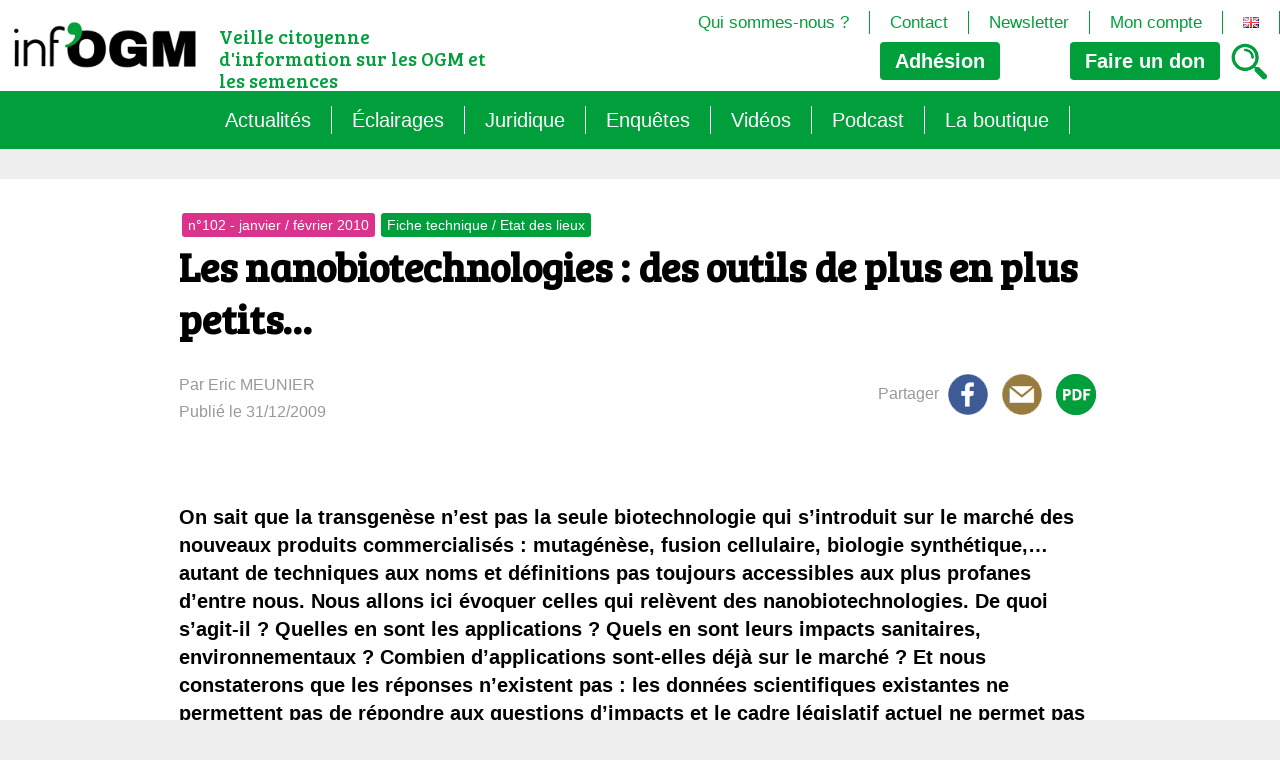

--- FILE ---
content_type: text/html; charset=UTF-8
request_url: https://infogm.org/article_journal/les-nanobiotechnologies-des-outils-de-plus-en-plus-petits/
body_size: 17453
content:
<!DOCTYPE html>

<html class="no-js" lang="fr-FR">

	<head>

		<meta charset="UTF-8">
		<meta name="viewport" content="width=device-width, initial-scale=1.0" >

		<link rel="profile" href="https://gmpg.org/xfn/11">

		<title>Les nanobiotechnologies&nbsp;:  des outils de plus en plus petits&#8230; &#8211; Inf&#039;OGM</title>
<meta name='robots' content='max-image-preview:large' />
<link rel="alternate" type="application/rss+xml" title="Inf&#039;OGM &raquo; Les nanobiotechnologies&nbsp;:  des outils de plus en plus petits&#8230; Flux des commentaires" href="https://infogm.org/article_journal/les-nanobiotechnologies-des-outils-de-plus-en-plus-petits/feed/" />
<link rel="alternate" title="oEmbed (JSON)" type="application/json+oembed" href="https://infogm.org/wp-json/oembed/1.0/embed?url=https%3A%2F%2Finfogm.org%2Farticle_journal%2Fles-nanobiotechnologies-des-outils-de-plus-en-plus-petits%2F&#038;lang=fr" />
<link rel="alternate" title="oEmbed (XML)" type="text/xml+oembed" href="https://infogm.org/wp-json/oembed/1.0/embed?url=https%3A%2F%2Finfogm.org%2Farticle_journal%2Fles-nanobiotechnologies-des-outils-de-plus-en-plus-petits%2F&#038;format=xml&#038;lang=fr" />
<style id='wp-img-auto-sizes-contain-inline-css' type='text/css'>
img:is([sizes=auto i],[sizes^="auto," i]){contain-intrinsic-size:3000px 1500px}
/*# sourceURL=wp-img-auto-sizes-contain-inline-css */
</style>
<style id='wp-emoji-styles-inline-css' type='text/css'>

	img.wp-smiley, img.emoji {
		display: inline !important;
		border: none !important;
		box-shadow: none !important;
		height: 1em !important;
		width: 1em !important;
		margin: 0 0.07em !important;
		vertical-align: -0.1em !important;
		background: none !important;
		padding: 0 !important;
	}
/*# sourceURL=wp-emoji-styles-inline-css */
</style>
<style id='wp-block-library-inline-css' type='text/css'>
:root{--wp-block-synced-color:#7a00df;--wp-block-synced-color--rgb:122,0,223;--wp-bound-block-color:var(--wp-block-synced-color);--wp-editor-canvas-background:#ddd;--wp-admin-theme-color:#007cba;--wp-admin-theme-color--rgb:0,124,186;--wp-admin-theme-color-darker-10:#006ba1;--wp-admin-theme-color-darker-10--rgb:0,107,160.5;--wp-admin-theme-color-darker-20:#005a87;--wp-admin-theme-color-darker-20--rgb:0,90,135;--wp-admin-border-width-focus:2px}@media (min-resolution:192dpi){:root{--wp-admin-border-width-focus:1.5px}}.wp-element-button{cursor:pointer}:root .has-very-light-gray-background-color{background-color:#eee}:root .has-very-dark-gray-background-color{background-color:#313131}:root .has-very-light-gray-color{color:#eee}:root .has-very-dark-gray-color{color:#313131}:root .has-vivid-green-cyan-to-vivid-cyan-blue-gradient-background{background:linear-gradient(135deg,#00d084,#0693e3)}:root .has-purple-crush-gradient-background{background:linear-gradient(135deg,#34e2e4,#4721fb 50%,#ab1dfe)}:root .has-hazy-dawn-gradient-background{background:linear-gradient(135deg,#faaca8,#dad0ec)}:root .has-subdued-olive-gradient-background{background:linear-gradient(135deg,#fafae1,#67a671)}:root .has-atomic-cream-gradient-background{background:linear-gradient(135deg,#fdd79a,#004a59)}:root .has-nightshade-gradient-background{background:linear-gradient(135deg,#330968,#31cdcf)}:root .has-midnight-gradient-background{background:linear-gradient(135deg,#020381,#2874fc)}:root{--wp--preset--font-size--normal:16px;--wp--preset--font-size--huge:42px}.has-regular-font-size{font-size:1em}.has-larger-font-size{font-size:2.625em}.has-normal-font-size{font-size:var(--wp--preset--font-size--normal)}.has-huge-font-size{font-size:var(--wp--preset--font-size--huge)}.has-text-align-center{text-align:center}.has-text-align-left{text-align:left}.has-text-align-right{text-align:right}.has-fit-text{white-space:nowrap!important}#end-resizable-editor-section{display:none}.aligncenter{clear:both}.items-justified-left{justify-content:flex-start}.items-justified-center{justify-content:center}.items-justified-right{justify-content:flex-end}.items-justified-space-between{justify-content:space-between}.screen-reader-text{border:0;clip-path:inset(50%);height:1px;margin:-1px;overflow:hidden;padding:0;position:absolute;width:1px;word-wrap:normal!important}.screen-reader-text:focus{background-color:#ddd;clip-path:none;color:#444;display:block;font-size:1em;height:auto;left:5px;line-height:normal;padding:15px 23px 14px;text-decoration:none;top:5px;width:auto;z-index:100000}html :where(.has-border-color){border-style:solid}html :where([style*=border-top-color]){border-top-style:solid}html :where([style*=border-right-color]){border-right-style:solid}html :where([style*=border-bottom-color]){border-bottom-style:solid}html :where([style*=border-left-color]){border-left-style:solid}html :where([style*=border-width]){border-style:solid}html :where([style*=border-top-width]){border-top-style:solid}html :where([style*=border-right-width]){border-right-style:solid}html :where([style*=border-bottom-width]){border-bottom-style:solid}html :where([style*=border-left-width]){border-left-style:solid}html :where(img[class*=wp-image-]){height:auto;max-width:100%}:where(figure){margin:0 0 1em}html :where(.is-position-sticky){--wp-admin--admin-bar--position-offset:var(--wp-admin--admin-bar--height,0px)}@media screen and (max-width:600px){html :where(.is-position-sticky){--wp-admin--admin-bar--position-offset:0px}}

/*# sourceURL=wp-block-library-inline-css */
</style><link rel='stylesheet' id='wc-blocks-style-css' href='https://infogm.org/wp-content/plugins/woocommerce/assets/client/blocks/wc-blocks.css?ver=wc-10.4.3' type='text/css' media='all' />
<style id='global-styles-inline-css' type='text/css'>
:root{--wp--preset--aspect-ratio--square: 1;--wp--preset--aspect-ratio--4-3: 4/3;--wp--preset--aspect-ratio--3-4: 3/4;--wp--preset--aspect-ratio--3-2: 3/2;--wp--preset--aspect-ratio--2-3: 2/3;--wp--preset--aspect-ratio--16-9: 16/9;--wp--preset--aspect-ratio--9-16: 9/16;--wp--preset--color--black: #000000;--wp--preset--color--cyan-bluish-gray: #abb8c3;--wp--preset--color--white: #ffffff;--wp--preset--color--pale-pink: #f78da7;--wp--preset--color--vivid-red: #cf2e2e;--wp--preset--color--luminous-vivid-orange: #ff6900;--wp--preset--color--luminous-vivid-amber: #fcb900;--wp--preset--color--light-green-cyan: #7bdcb5;--wp--preset--color--vivid-green-cyan: #00d084;--wp--preset--color--pale-cyan-blue: #8ed1fc;--wp--preset--color--vivid-cyan-blue: #0693e3;--wp--preset--color--vivid-purple: #9b51e0;--wp--preset--gradient--vivid-cyan-blue-to-vivid-purple: linear-gradient(135deg,rgb(6,147,227) 0%,rgb(155,81,224) 100%);--wp--preset--gradient--light-green-cyan-to-vivid-green-cyan: linear-gradient(135deg,rgb(122,220,180) 0%,rgb(0,208,130) 100%);--wp--preset--gradient--luminous-vivid-amber-to-luminous-vivid-orange: linear-gradient(135deg,rgb(252,185,0) 0%,rgb(255,105,0) 100%);--wp--preset--gradient--luminous-vivid-orange-to-vivid-red: linear-gradient(135deg,rgb(255,105,0) 0%,rgb(207,46,46) 100%);--wp--preset--gradient--very-light-gray-to-cyan-bluish-gray: linear-gradient(135deg,rgb(238,238,238) 0%,rgb(169,184,195) 100%);--wp--preset--gradient--cool-to-warm-spectrum: linear-gradient(135deg,rgb(74,234,220) 0%,rgb(151,120,209) 20%,rgb(207,42,186) 40%,rgb(238,44,130) 60%,rgb(251,105,98) 80%,rgb(254,248,76) 100%);--wp--preset--gradient--blush-light-purple: linear-gradient(135deg,rgb(255,206,236) 0%,rgb(152,150,240) 100%);--wp--preset--gradient--blush-bordeaux: linear-gradient(135deg,rgb(254,205,165) 0%,rgb(254,45,45) 50%,rgb(107,0,62) 100%);--wp--preset--gradient--luminous-dusk: linear-gradient(135deg,rgb(255,203,112) 0%,rgb(199,81,192) 50%,rgb(65,88,208) 100%);--wp--preset--gradient--pale-ocean: linear-gradient(135deg,rgb(255,245,203) 0%,rgb(182,227,212) 50%,rgb(51,167,181) 100%);--wp--preset--gradient--electric-grass: linear-gradient(135deg,rgb(202,248,128) 0%,rgb(113,206,126) 100%);--wp--preset--gradient--midnight: linear-gradient(135deg,rgb(2,3,129) 0%,rgb(40,116,252) 100%);--wp--preset--font-size--small: 13px;--wp--preset--font-size--medium: 20px;--wp--preset--font-size--large: 36px;--wp--preset--font-size--x-large: 42px;--wp--preset--spacing--20: 0.44rem;--wp--preset--spacing--30: 0.67rem;--wp--preset--spacing--40: 1rem;--wp--preset--spacing--50: 1.5rem;--wp--preset--spacing--60: 2.25rem;--wp--preset--spacing--70: 3.38rem;--wp--preset--spacing--80: 5.06rem;--wp--preset--shadow--natural: 6px 6px 9px rgba(0, 0, 0, 0.2);--wp--preset--shadow--deep: 12px 12px 50px rgba(0, 0, 0, 0.4);--wp--preset--shadow--sharp: 6px 6px 0px rgba(0, 0, 0, 0.2);--wp--preset--shadow--outlined: 6px 6px 0px -3px rgb(255, 255, 255), 6px 6px rgb(0, 0, 0);--wp--preset--shadow--crisp: 6px 6px 0px rgb(0, 0, 0);}:where(.is-layout-flex){gap: 0.5em;}:where(.is-layout-grid){gap: 0.5em;}body .is-layout-flex{display: flex;}.is-layout-flex{flex-wrap: wrap;align-items: center;}.is-layout-flex > :is(*, div){margin: 0;}body .is-layout-grid{display: grid;}.is-layout-grid > :is(*, div){margin: 0;}:where(.wp-block-columns.is-layout-flex){gap: 2em;}:where(.wp-block-columns.is-layout-grid){gap: 2em;}:where(.wp-block-post-template.is-layout-flex){gap: 1.25em;}:where(.wp-block-post-template.is-layout-grid){gap: 1.25em;}.has-black-color{color: var(--wp--preset--color--black) !important;}.has-cyan-bluish-gray-color{color: var(--wp--preset--color--cyan-bluish-gray) !important;}.has-white-color{color: var(--wp--preset--color--white) !important;}.has-pale-pink-color{color: var(--wp--preset--color--pale-pink) !important;}.has-vivid-red-color{color: var(--wp--preset--color--vivid-red) !important;}.has-luminous-vivid-orange-color{color: var(--wp--preset--color--luminous-vivid-orange) !important;}.has-luminous-vivid-amber-color{color: var(--wp--preset--color--luminous-vivid-amber) !important;}.has-light-green-cyan-color{color: var(--wp--preset--color--light-green-cyan) !important;}.has-vivid-green-cyan-color{color: var(--wp--preset--color--vivid-green-cyan) !important;}.has-pale-cyan-blue-color{color: var(--wp--preset--color--pale-cyan-blue) !important;}.has-vivid-cyan-blue-color{color: var(--wp--preset--color--vivid-cyan-blue) !important;}.has-vivid-purple-color{color: var(--wp--preset--color--vivid-purple) !important;}.has-black-background-color{background-color: var(--wp--preset--color--black) !important;}.has-cyan-bluish-gray-background-color{background-color: var(--wp--preset--color--cyan-bluish-gray) !important;}.has-white-background-color{background-color: var(--wp--preset--color--white) !important;}.has-pale-pink-background-color{background-color: var(--wp--preset--color--pale-pink) !important;}.has-vivid-red-background-color{background-color: var(--wp--preset--color--vivid-red) !important;}.has-luminous-vivid-orange-background-color{background-color: var(--wp--preset--color--luminous-vivid-orange) !important;}.has-luminous-vivid-amber-background-color{background-color: var(--wp--preset--color--luminous-vivid-amber) !important;}.has-light-green-cyan-background-color{background-color: var(--wp--preset--color--light-green-cyan) !important;}.has-vivid-green-cyan-background-color{background-color: var(--wp--preset--color--vivid-green-cyan) !important;}.has-pale-cyan-blue-background-color{background-color: var(--wp--preset--color--pale-cyan-blue) !important;}.has-vivid-cyan-blue-background-color{background-color: var(--wp--preset--color--vivid-cyan-blue) !important;}.has-vivid-purple-background-color{background-color: var(--wp--preset--color--vivid-purple) !important;}.has-black-border-color{border-color: var(--wp--preset--color--black) !important;}.has-cyan-bluish-gray-border-color{border-color: var(--wp--preset--color--cyan-bluish-gray) !important;}.has-white-border-color{border-color: var(--wp--preset--color--white) !important;}.has-pale-pink-border-color{border-color: var(--wp--preset--color--pale-pink) !important;}.has-vivid-red-border-color{border-color: var(--wp--preset--color--vivid-red) !important;}.has-luminous-vivid-orange-border-color{border-color: var(--wp--preset--color--luminous-vivid-orange) !important;}.has-luminous-vivid-amber-border-color{border-color: var(--wp--preset--color--luminous-vivid-amber) !important;}.has-light-green-cyan-border-color{border-color: var(--wp--preset--color--light-green-cyan) !important;}.has-vivid-green-cyan-border-color{border-color: var(--wp--preset--color--vivid-green-cyan) !important;}.has-pale-cyan-blue-border-color{border-color: var(--wp--preset--color--pale-cyan-blue) !important;}.has-vivid-cyan-blue-border-color{border-color: var(--wp--preset--color--vivid-cyan-blue) !important;}.has-vivid-purple-border-color{border-color: var(--wp--preset--color--vivid-purple) !important;}.has-vivid-cyan-blue-to-vivid-purple-gradient-background{background: var(--wp--preset--gradient--vivid-cyan-blue-to-vivid-purple) !important;}.has-light-green-cyan-to-vivid-green-cyan-gradient-background{background: var(--wp--preset--gradient--light-green-cyan-to-vivid-green-cyan) !important;}.has-luminous-vivid-amber-to-luminous-vivid-orange-gradient-background{background: var(--wp--preset--gradient--luminous-vivid-amber-to-luminous-vivid-orange) !important;}.has-luminous-vivid-orange-to-vivid-red-gradient-background{background: var(--wp--preset--gradient--luminous-vivid-orange-to-vivid-red) !important;}.has-very-light-gray-to-cyan-bluish-gray-gradient-background{background: var(--wp--preset--gradient--very-light-gray-to-cyan-bluish-gray) !important;}.has-cool-to-warm-spectrum-gradient-background{background: var(--wp--preset--gradient--cool-to-warm-spectrum) !important;}.has-blush-light-purple-gradient-background{background: var(--wp--preset--gradient--blush-light-purple) !important;}.has-blush-bordeaux-gradient-background{background: var(--wp--preset--gradient--blush-bordeaux) !important;}.has-luminous-dusk-gradient-background{background: var(--wp--preset--gradient--luminous-dusk) !important;}.has-pale-ocean-gradient-background{background: var(--wp--preset--gradient--pale-ocean) !important;}.has-electric-grass-gradient-background{background: var(--wp--preset--gradient--electric-grass) !important;}.has-midnight-gradient-background{background: var(--wp--preset--gradient--midnight) !important;}.has-small-font-size{font-size: var(--wp--preset--font-size--small) !important;}.has-medium-font-size{font-size: var(--wp--preset--font-size--medium) !important;}.has-large-font-size{font-size: var(--wp--preset--font-size--large) !important;}.has-x-large-font-size{font-size: var(--wp--preset--font-size--x-large) !important;}
/*# sourceURL=global-styles-inline-css */
</style>

<style id='classic-theme-styles-inline-css' type='text/css'>
/*! This file is auto-generated */
.wp-block-button__link{color:#fff;background-color:#32373c;border-radius:9999px;box-shadow:none;text-decoration:none;padding:calc(.667em + 2px) calc(1.333em + 2px);font-size:1.125em}.wp-block-file__button{background:#32373c;color:#fff;text-decoration:none}
/*# sourceURL=/wp-includes/css/classic-themes.min.css */
</style>
<link rel='stylesheet' id='jqueryUIStylesheet-css' href='https://infogm.org/wp-content/plugins/cm-footnotes/assets/css/jquery-ui-1.10.3.custom.css?ver=6.9' type='text/css' media='all' />
<link rel='stylesheet' id='woocommerce-layout-css' href='https://infogm.org/wp-content/plugins/woocommerce/assets/css/woocommerce-layout.css?ver=10.4.3' type='text/css' media='all' />
<link rel='stylesheet' id='woocommerce-smallscreen-css' href='https://infogm.org/wp-content/plugins/woocommerce/assets/css/woocommerce-smallscreen.css?ver=10.4.3' type='text/css' media='only screen and (max-width: 768px)' />
<link rel='stylesheet' id='woocommerce-general-css' href='https://infogm.org/wp-content/plugins/woocommerce/assets/css/woocommerce.css?ver=10.4.3' type='text/css' media='all' />
<style id='woocommerce-inline-inline-css' type='text/css'>
.woocommerce form .form-row .required { visibility: visible; }
/*# sourceURL=woocommerce-inline-inline-css */
</style>
<link rel='stylesheet' id='footnote-css' href='https://infogm.org/wp-content/plugins/cm-footnotes/assets/css/footnote.css?ver=6.9' type='text/css' media='all' />
<style id='footnote-inline-css' type='text/css'>
span.cmf_has_footnote a.cmf_footnote_link,
        .cmf_has_footnote_custom a.cmf_simple_footnote_link {
                    font-weight : 400 ;
            
        font-size: ;
        color: #ff990a;
        }
        .type3, .type4{
        background: #ff990a;
        }
        sup > a.type3:hover, sup > a.type4:hover{
        color: #ff990a !important;
        }
        .type4:after{
        border-top-color: #ff990a;
        }
        .cmf_footnotes_wrapper table.cmf_footnotes_table .cmf_footnote_row .cmf_footnote_link_anchor a,
        #cmfSimpleFootnoteDefinitionBox .cmfSimpleFootnoteDefinitionItem .cmfSimpleFootnoteDefinitionItemId {
        font-size: ;
        color: #000000;
        }

                    #cmfSimpleFootnoteDefinitionBox > div { display: block; width: 100%; vertical-align: top; margin-bottom: 10px; padding: 10px; }
/*# sourceURL=footnote-inline-css */
</style>
<script type="text/javascript" src="https://infogm.org/wp-includes/js/jquery/jquery.min.js?ver=3.7.1" id="jquery-core-js"></script>
<script type="text/javascript" src="https://infogm.org/wp-includes/js/jquery/jquery-migrate.min.js?ver=3.4.1" id="jquery-migrate-js"></script>
<script type="text/javascript" src="https://infogm.org/wp-content/plugins/woocommerce/assets/js/jquery-blockui/jquery.blockUI.min.js?ver=2.7.0-wc.10.4.3" id="wc-jquery-blockui-js" defer="defer" data-wp-strategy="defer"></script>
<script type="text/javascript" id="wc-add-to-cart-js-extra">
/* <![CDATA[ */
var wc_add_to_cart_params = {"ajax_url":"/wp-admin/admin-ajax.php","wc_ajax_url":"/?wc-ajax=%%endpoint%%","i18n_view_cart":"Voir le panier","cart_url":"https://infogm.org/panier/","is_cart":"","cart_redirect_after_add":"no"};
//# sourceURL=wc-add-to-cart-js-extra
/* ]]> */
</script>
<script type="text/javascript" src="https://infogm.org/wp-content/plugins/woocommerce/assets/js/frontend/add-to-cart.min.js?ver=10.4.3" id="wc-add-to-cart-js" defer="defer" data-wp-strategy="defer"></script>
<script type="text/javascript" src="https://infogm.org/wp-content/plugins/woocommerce/assets/js/js-cookie/js.cookie.min.js?ver=2.1.4-wc.10.4.3" id="wc-js-cookie-js" defer="defer" data-wp-strategy="defer"></script>
<script type="text/javascript" id="woocommerce-js-extra">
/* <![CDATA[ */
var woocommerce_params = {"ajax_url":"/wp-admin/admin-ajax.php","wc_ajax_url":"/?wc-ajax=%%endpoint%%","i18n_password_show":"Afficher le mot de passe","i18n_password_hide":"Masquer le mot de passe"};
//# sourceURL=woocommerce-js-extra
/* ]]> */
</script>
<script type="text/javascript" src="https://infogm.org/wp-content/plugins/woocommerce/assets/js/frontend/woocommerce.min.js?ver=10.4.3" id="woocommerce-js" defer="defer" data-wp-strategy="defer"></script>
<script type="text/javascript" id="wc-cart-fragments-js-extra">
/* <![CDATA[ */
var wc_cart_fragments_params = {"ajax_url":"/wp-admin/admin-ajax.php","wc_ajax_url":"/?wc-ajax=%%endpoint%%","cart_hash_key":"wc_cart_hash_5ade1c2b5b1a66ba4f693eb70b7e7686","fragment_name":"wc_fragments_5ade1c2b5b1a66ba4f693eb70b7e7686","request_timeout":"5000"};
//# sourceURL=wc-cart-fragments-js-extra
/* ]]> */
</script>
<script type="text/javascript" src="https://infogm.org/wp-content/plugins/woocommerce/assets/js/frontend/cart-fragments.min.js?ver=10.4.3" id="wc-cart-fragments-js" defer="defer" data-wp-strategy="defer"></script>
<link rel="https://api.w.org/" href="https://infogm.org/wp-json/" /><link rel="EditURI" type="application/rsd+xml" title="RSD" href="https://infogm.org/xmlrpc.php?rsd" />
<meta name="generator" content="WordPress 6.9" />
<meta name="generator" content="WooCommerce 10.4.3" />
<link rel="canonical" href="https://infogm.org/article_journal/les-nanobiotechnologies-des-outils-de-plus-en-plus-petits/" />
<link rel='shortlink' href='https://infogm.org/?p=2748' />

		<!-- GA Google Analytics @ https://m0n.co/ga -->
		<script async src="https://www.googletagmanager.com/gtag/js?id=G-FKYBJ64KH6"></script>
		<script>
			window.dataLayer = window.dataLayer || [];
			function gtag(){dataLayer.push(arguments);}
			gtag('js', new Date());
			gtag('config', 'G-FKYBJ64KH6');
		</script>

		<noscript><style>.woocommerce-product-gallery{ opacity: 1 !important; }</style></noscript>
	<script type="text/javascript" src="https://cdn.brevo.com/js/sdk-loader.js" async></script><script type="text/javascript">
            window.Brevo = window.Brevo || [];
            window.Brevo.push(["init", {
                client_key: "dsyirak606sjncnwd8gwfip4",
                email_id: "",
                push: {
                    customDomain: "https://infogm.org\/wp-content\/plugins\/woocommerce-sendinblue-newsletter-subscription\/"
                }
            }]);
        </script><link rel="icon" href="https://infogm.org/wp-content/uploads/2024/01/Logo-500x500-1-100x100.png" sizes="32x32" />
<link rel="icon" href="https://infogm.org/wp-content/uploads/2024/01/Logo-500x500-1-300x300.png" sizes="192x192" />
<link rel="apple-touch-icon" href="https://infogm.org/wp-content/uploads/2024/01/Logo-500x500-1-300x300.png" />
<meta name="msapplication-TileImage" content="https://infogm.org/wp-content/uploads/2024/01/Logo-500x500-1-300x300.png" />
		<link rel="stylesheet" href="https://infogm.org/wp-content/themes/infogm/style.css?v=2.6">
		<script type="text/javascript" src="/wp-content/themes/infogm/assets/js/index.js"></script>
		<script src="https://code.jquery.com/jquery-3.7.1.min.js" integrity="sha256-/JqT3SQfawRcv/BIHPThkBvs0OEvtFFmqPF/lYI/Cxo=" crossorigin="anonymous"></script>
	</head>

<body class="wp-singular article_journal-template-default single single-article_journal postid-2748 single-format-standard wp-custom-logo wp-theme-infogm theme-infogm woocommerce-no-js">


<header id="site-header">
	<div>
		<div class="site-logo"><a href="https://infogm.org/" class="custom-logo-link" rel="home"><img width="240" height="80" src="https://infogm.org/wp-content/uploads/2023/07/logo.png" class="custom-logo" alt="Inf&#039;OGM" decoding="async" /></a></div>
		<A id="bouton_menu"></a>
		<p class=slogan>Veille citoyenne d&#039;information sur les OGM et les semences</p>
		<div id="resume_panier">    <div class="panier-header">
            </div>
    </div>
		
		<a href="https://www.helloasso.com/associations/inf-ogm/adhesions/en-2026-j-adhere-a-inf-ogm" class="bouton_adh" target=_blank>Adhésion</a>	
		<a class="bouton_don"><span>Faire un</span> don</a>
		<div id="fenetre_don">
			<a class="don_mensuel bouton_actif">Mensuel</a><a class="don_unique">Unique</a>
			<div id="don_mensuel">
				<a HREF="https://infogm.org/commander/?add-to-cart=5879&quantity=5">5 € / mois</a>
				<a HREF="https://infogm.org/commander/?add-to-cart=5879&quantity=10">10 € / mois</a><br>
				<a HREF="https://infogm.org/commander/?add-to-cart=5879&quantity=25">25 € / mois</a>
				<a HREF="https://infogm.org/commander/?add-to-cart=5879&quantity=50">50 € / mois</a><br>
				<input type=text id=libre_mensuel placeholder="Montant mensuel libre en €"><input type="button" value="ok" onclick="document.location='https://infogm.org/commander/?add-to-cart=5879&quantity='+document.getElementById('libre_mensuel').value;">
			</div>
			<div id="don_unique">
				<a HREF="https://infogm.org/commander/?add-to-cart=5876&quantity=10">10 €</a>
				<a HREF="https://infogm.org/commander/?add-to-cart=5876&quantity=25">25 €</a>
				<a HREF="https://infogm.org/commander/?add-to-cart=5876&quantity=50">50 €</a>
				<a HREF="https://infogm.org/commander/?add-to-cart=5876&quantity=100">100 €</a>
				<input type=text id=libre_unique placeholder="Montant unique libre en €"><input type="button" value="ok" onclick="document.location='https://infogm.org/commander/?add-to-cart=5876&quantity='+document.getElementById('libre_unique').value;">
			</div>	
		</div>
		<A HREF="https://infogm.org/recherche/" id="bouton_recherche"><img src="https://infogm.org/wp-content/themes/infogm/assets/images/loupe.png"></a>
			
		
		
					<nav class="second-menu" aria-label="Menu navigation">
					<ul>

					<li id="menu-item-276" class="menu-item menu-item-type-post_type menu-item-object-page menu-item-276"><a href="https://infogm.org/qui-sommes-nous/">Qui sommes-nous ?</a></li>
<li id="menu-item-275" class="menu-item menu-item-type-post_type menu-item-object-page menu-item-275"><a href="https://infogm.org/contact/">Contact</a></li>
<li id="menu-item-274" class="menu-item menu-item-type-post_type menu-item-object-page menu-item-274"><a href="https://infogm.org/newsletter/">Newsletter</a></li>
<li id="menu-item-7958" class="menu-item menu-item-type-post_type menu-item-object-page menu-item-7958"><a href="https://infogm.org/?page_id=33">Mon compte</a></li>
<li id="menu-item-6289-en" class="lang-item lang-item-766 lang-item-en no-translation lang-item-first menu-item menu-item-type-custom menu-item-object-custom menu-item-6289-en"><a href="https://infogm.org/en/welcome/" hreflang="en-GB" lang="en-GB"><img src="[data-uri]" alt="English" width="16" height="11" style="width: 16px; height: 11px;" /></a></li>
					</ul>
				</nav>
				
	</div>		
						<nav class="primary-menu" aria-label="Menu navigation">
					<ul>

					<li id="menu-item-280" class="menu-item menu-item-type-post_type menu-item-object-page menu-item-280"><a href="https://infogm.org/actualites/">Actualités</a></li>
<li id="menu-item-281" class="menu-item menu-item-type-post_type menu-item-object-page menu-item-has-children menu-item-281"><a href="https://infogm.org/les-themes/">Éclairages</a>
<ul class="sub-menu">
	<li id="menu-item-286" class="menu-item menu-item-type-post_type menu-item-object-page menu-item-286"><a href="https://infogm.org/les-themes/les-ogm-generalite/">Les OGM : généralité</a></li>
	<li id="menu-item-284" class="menu-item menu-item-type-post_type menu-item-object-page menu-item-284"><a href="https://infogm.org/les-themes/ogm-les-grands-enjeux/">OGM : les grands enjeux</a></li>
	<li id="menu-item-283" class="menu-item menu-item-type-post_type menu-item-object-page menu-item-283"><a href="https://infogm.org/les-themes/les-ogm-quel-encadrement/">Les OGM : quel encadrement</a></li>
	<li id="menu-item-285" class="menu-item menu-item-type-post_type menu-item-object-page menu-item-285"><a href="https://infogm.org/les-themes/les-droits-de-propriete-intellectuelle/">Les droits de propriété intellectuelle</a></li>
</ul>
</li>
<li id="menu-item-14085" class="menu-item menu-item-type-taxonomy menu-item-object-category menu-item-has-children menu-item-14085"><a href="https://infogm.org/category/juridique/">Juridique</a>
<ul class="sub-menu">
	<li id="menu-item-10121" class="menu-item menu-item-type-post_type menu-item-object-page menu-item-10121"><a href="https://infogm.org/veille-juridique/">Veille juridique</a></li>
	<li id="menu-item-10120" class="menu-item menu-item-type-post_type menu-item-object-page menu-item-10120"><a href="https://infogm.org/veille-juridique/chantiers-legislatifs-de-la-commission-europeenne/">Chantiers législatifs en cours (OGM, Brevets, DSI, semences, Biotech&#8230;)</a></li>
</ul>
</li>
<li id="menu-item-13384" class="menu-item menu-item-type-taxonomy menu-item-object-category menu-item-has-children menu-item-13384"><a href="https://infogm.org/category/enquete/">Enquêtes</a>
<ul class="sub-menu">
	<li id="menu-item-14294" class="menu-item menu-item-type-taxonomy menu-item-object-category menu-item-14294"><a href="https://infogm.org/category/enquete/semantique/">Sémantique</a></li>
	<li id="menu-item-13386" class="menu-item menu-item-type-taxonomy menu-item-object-category menu-item-13386"><a href="https://infogm.org/category/enquete/agritech/">Agritech : nouvelle dépendance pour les paysans</a></li>
	<li id="menu-item-13385" class="menu-item menu-item-type-taxonomy menu-item-object-category menu-item-13385"><a href="https://infogm.org/category/enquete/les-micro-organismes-ogm-loffensive-cachee/">Les micro-organismes OGM : l&rsquo;offensive cachée</a></li>
	<li id="menu-item-14293" class="menu-item menu-item-type-taxonomy menu-item-object-category menu-item-14293"><a href="https://infogm.org/category/enquete/le-mirage-du-biocontrole/">Le mirage du biocontrôle</a></li>
</ul>
</li>
<li id="menu-item-7887" class="menu-item menu-item-type-taxonomy menu-item-object-category menu-item-7887"><a href="https://infogm.org/category/gestioninterne/video/">Vidéos</a></li>
<li id="menu-item-13786" class="menu-item menu-item-type-taxonomy menu-item-object-category menu-item-has-children menu-item-13786"><a href="https://infogm.org/category/podcast/">Podcast</a>
<ul class="sub-menu">
	<li id="menu-item-13813" class="menu-item menu-item-type-post_type menu-item-object-page menu-item-13813"><a href="https://infogm.org/omg-decodons-les-biotech/">OMG ! Décodons les biotech</a></li>
	<li id="menu-item-13784" class="menu-item menu-item-type-taxonomy menu-item-object-category menu-item-13784"><a href="https://infogm.org/category/podcast/rog-fr/">Raconte-moi autrement les OGM</a></li>
</ul>
</li>
<li id="menu-item-282" class="menu-item menu-item-type-post_type menu-item-object-page menu-item-282"><a href="https://infogm.org/la-boutique/">La boutique</a></li>
					</ul>
				</nav>
		</header><!-- #site-header -->

<div id="menu_smartphone">
						<nav class="primary-menu_smartphone" aria-label="Menu navigation">
					<ul>

					<li class="menu-item menu-item-type-post_type menu-item-object-page menu-item-280"><a href="https://infogm.org/actualites/">Actualités</a></li>
<li class="menu-item menu-item-type-post_type menu-item-object-page menu-item-has-children menu-item-281"><a href="https://infogm.org/les-themes/">Éclairages</a>
<ul class="sub-menu">
	<li class="menu-item menu-item-type-post_type menu-item-object-page menu-item-286"><a href="https://infogm.org/les-themes/les-ogm-generalite/">Les OGM : généralité</a></li>
	<li class="menu-item menu-item-type-post_type menu-item-object-page menu-item-284"><a href="https://infogm.org/les-themes/ogm-les-grands-enjeux/">OGM : les grands enjeux</a></li>
	<li class="menu-item menu-item-type-post_type menu-item-object-page menu-item-283"><a href="https://infogm.org/les-themes/les-ogm-quel-encadrement/">Les OGM : quel encadrement</a></li>
	<li class="menu-item menu-item-type-post_type menu-item-object-page menu-item-285"><a href="https://infogm.org/les-themes/les-droits-de-propriete-intellectuelle/">Les droits de propriété intellectuelle</a></li>
</ul>
</li>
<li class="menu-item menu-item-type-taxonomy menu-item-object-category menu-item-has-children menu-item-14085"><a href="https://infogm.org/category/juridique/">Juridique</a>
<ul class="sub-menu">
	<li class="menu-item menu-item-type-post_type menu-item-object-page menu-item-10121"><a href="https://infogm.org/veille-juridique/">Veille juridique</a></li>
	<li class="menu-item menu-item-type-post_type menu-item-object-page menu-item-10120"><a href="https://infogm.org/veille-juridique/chantiers-legislatifs-de-la-commission-europeenne/">Chantiers législatifs en cours (OGM, Brevets, DSI, semences, Biotech&#8230;)</a></li>
</ul>
</li>
<li class="menu-item menu-item-type-taxonomy menu-item-object-category menu-item-has-children menu-item-13384"><a href="https://infogm.org/category/enquete/">Enquêtes</a>
<ul class="sub-menu">
	<li class="menu-item menu-item-type-taxonomy menu-item-object-category menu-item-14294"><a href="https://infogm.org/category/enquete/semantique/">Sémantique</a></li>
	<li class="menu-item menu-item-type-taxonomy menu-item-object-category menu-item-13386"><a href="https://infogm.org/category/enquete/agritech/">Agritech : nouvelle dépendance pour les paysans</a></li>
	<li class="menu-item menu-item-type-taxonomy menu-item-object-category menu-item-13385"><a href="https://infogm.org/category/enquete/les-micro-organismes-ogm-loffensive-cachee/">Les micro-organismes OGM : l&rsquo;offensive cachée</a></li>
	<li class="menu-item menu-item-type-taxonomy menu-item-object-category menu-item-14293"><a href="https://infogm.org/category/enquete/le-mirage-du-biocontrole/">Le mirage du biocontrôle</a></li>
</ul>
</li>
<li class="menu-item menu-item-type-taxonomy menu-item-object-category menu-item-7887"><a href="https://infogm.org/category/gestioninterne/video/">Vidéos</a></li>
<li class="menu-item menu-item-type-taxonomy menu-item-object-category menu-item-has-children menu-item-13786"><a href="https://infogm.org/category/podcast/">Podcast</a>
<ul class="sub-menu">
	<li class="menu-item menu-item-type-post_type menu-item-object-page menu-item-13813"><a href="https://infogm.org/omg-decodons-les-biotech/">OMG ! Décodons les biotech</a></li>
	<li class="menu-item menu-item-type-taxonomy menu-item-object-category menu-item-13784"><a href="https://infogm.org/category/podcast/rog-fr/">Raconte-moi autrement les OGM</a></li>
</ul>
</li>
<li class="menu-item menu-item-type-post_type menu-item-object-page menu-item-282"><a href="https://infogm.org/la-boutique/">La boutique</a></li>
					</ul>
				</nav>
						<nav class="second-menu_smartphone" aria-label="Menu navigation">
					<ul>

					<li class="menu-item menu-item-type-post_type menu-item-object-page menu-item-276"><a href="https://infogm.org/qui-sommes-nous/">Qui sommes-nous ?</a></li>
<li class="menu-item menu-item-type-post_type menu-item-object-page menu-item-275"><a href="https://infogm.org/contact/">Contact</a></li>
<li class="menu-item menu-item-type-post_type menu-item-object-page menu-item-274"><a href="https://infogm.org/newsletter/">Newsletter</a></li>
<li class="menu-item menu-item-type-post_type menu-item-object-page menu-item-7958"><a href="https://infogm.org/?page_id=33">Mon compte</a></li>
<li class="lang-item lang-item-766 lang-item-en no-translation lang-item-first menu-item menu-item-type-custom menu-item-object-custom menu-item-6289-en"><a href="https://infogm.org/en/welcome/" hreflang="en-GB" lang="en-GB"><img src="[data-uri]" alt="English" width="16" height="11" style="width: 16px; height: 11px;" /></a></li>
					</ul>
				</nav>
			
</div>		
<main id="site-content">

	
<article class="post-2748 article_journal type-article_journal status-publish format-standard hentry category-fiche-technique-etat-des-lieux category-nanotechnologie numero_journal-n102-janvier-fevrier-2010-fr" id="post-2748">
	<A HREF='/numero_journal/n102-janvier-fevrier-2010-fr' class='tag_journal'>n°102 - janvier / février 2010</a><A HREF='https://infogm.org/category/fiche-technique-etat-des-lieux' class='tag tag_39'>Fiche technique / Etat des lieux</a><h1 class="entry-title">Les nanobiotechnologies&nbsp;:  des outils de plus en plus petits&#8230;</h1><div class='deux_colonnes'><div><p class='les_auteurs'>Par Eric MEUNIER</p><p class='les_dates'>Publi&eacute; le 31/12/2009	</p>


	
	</div>

	<div class='partage'>Partager 
	<a href="https://www.facebook.com/sharer/sharer.php?u=https%3A%2F%2Finfogm.org%2Farticle_journal%2Fles-nanobiotechnologies-des-outils-de-plus-en-plus-petits%2F&amp;t=Les+nanobiotechnologies%26nbsp%3B%3A++des+outils+de+plus+en+plus+petits%26%238230%3B" target="_blank">
	<img src="/wp-content/themes/infogm/assets/images/bt-fb.png">
	</a>
	<a href="mailto:?subject=Les nanobiotechnologies&nbsp;:  des outils de plus en plus petits&#8230;&amp;body=https%3A%2F%2Finfogm.org%2Farticle_journal%2Fles-nanobiotechnologies-des-outils-de-plus-en-plus-petits%2F">
	<img src="/wp-content/themes/infogm/assets/images/bt-mail.png">
	</a>
	<a href="/generate-pdf/2748">
	<img src="/wp-content/themes/infogm/assets/images/bt_pdf.png">
	</a>	
	</div>
	</div>
	
	<figure class="featured-media">

		<div class="featured-media-inner section-inner">

			
		</div><!-- .featured-media-inner -->

	</figure><!-- .featured-media -->

	<p><strong></p>
<p>On sait que la transgenèse n’est pas la seule biotechnologie qui s’introduit sur le marché des nouveaux produits commercialisés&nbsp;: mutagénèse, fusion cellulaire, biologie synthétique,&#8230; autant de techniques aux noms et définitions pas toujours accessibles aux plus profanes d’entre nous. Nous allons ici évoquer celles qui relèvent des  nanobiotechnologies. De quoi s’agit-il&nbsp;? Quelles en sont les applications&nbsp;? Quels en sont leurs impacts sanitaires, environnementaux&nbsp;? Combien d’applications sont-elles déjà sur le marché&nbsp;? Et nous constaterons que les réponses n’existent pas&nbsp;: les données scientifiques existantes ne permettent pas de répondre aux questions d’impacts et le cadre législatif actuel ne permet pas de suivre les produits commercialisés&#8230;</p>
<p></strong></p>
<h3 class="spip">Les nanotechnologies</h3>
<p>Les nanotechnologies se situent au millionième de millimètre. A cette échelle là, on trouve des atomes, des molécules mais également certains virus dont la taille peut varier de quelques dizaines à quelques centaines de nanomètres. Les nanobiotechnologies s’intéressent aux plus petites entités pouvant encore accomplir une fonction. Ces technologies travaillent donc la matière (atomes, molécules) à l’échelle nanométrique pour l’organiser d’une manière spécifique et aboutir à des nanoparticules, nanomatériaux ou nanosystèmes aux propriétés particulières et d’intérêt. On a ainsi généré des nouvelles molécules comme les nanotubes de carbone, de nouveaux matériaux ou encore des nanocristaux comme le dioxyde de titane utilisé dans certaines crèmes solaires par exemple. On peut enfin créer des nanosystèmes dans lesquels les éléments de base sont des nano-objets, qu’il s’agisse d’atomes ou de molécules.<br class='autobr' /><br />
Mais les nanotechnologies ne sont pas qu’une question de taille. Comme déjà indiqué, à cette échelle de grandeur, le travail de la matière a généré l’apparition d’objets aux propriétés modifiées si ce n’est inédites. Il en est ainsi des nanotubes de carbone qui, comparés à l’acier utilisé industriellement par exemple, sont plus légers et plus résistants que ce métal.</p>
<h3 class="spip">L’utilisation des nanotechnologies dans le domaine du vivant</h3>
<p>Le médical est le principal domaine du vivant où les nanotechnologies ont trouvé des débouchés à l’heure actuelle. Nous allons nous intéresser plus précisément aux champs d’application des &#171;&nbsp;nanobiotechnologies&nbsp;&#187;.  <BR><br />
Tout d’abord la nanomédecine. Il s’agit notamment de la mise au point de nanoparticules capables de ciblage de certaines cellules, groupes de cellules ou organes du corps humain. Ces nanoparticules, molécules ou protéines de synthèse, pourraient intervenir dans l’acheminement des médicaments pour aller s’attacher aux seules parties du corps humain à traiter et le faire au moment précis où elles sont utiles. Certaines de ces nanoparticules appelées &#171;&nbsp;points quantiques&nbsp;&#187; sont, pour leur part, utilisées pour suivre le trajet de molécules dans le corps humain ou détecter visuellement des tumeurs cancéreuses par exemple, du fait de leurs propriétés à devenir très brillantes par effet de confinement. Dans le même ordre d’idée, des nanoparticules d’or sont utilisées pour se lier spécifiquement à certains peptides présents à la surface de tumeurs&nbsp;: sous l’effet d’un rayon laser appliqué de l’extérieur, ces nouvelles particules éliminent les cellules tumorales par échauffement de l’or qu’elles contiennent. D’autres travaux concernent également la mise au point de ce qui est appelé les interfaces neuro-électroniques&nbsp;: il s’agit d’établir une interface fine entre un cerveau humain et un ordinateur capable de transcrire les signaux nerveux du cerveau. D’autres domaines de recherche encore très spéculatifs ne seront pas évoqués ici, comme la mise au point de nanorobots capables de repérer et de réparer des lésions dans le corps humain ou les recherches s’inscrivant dans la nébuleuse de la &#171;&nbsp;biologie synthétique&nbsp;&#187;. <br class='autobr' /><br />
Un autre exemple d’application concerne une action directe sur les gènes. Il s’agit de la mise au point de gènes &#171;&nbsp;calculateurs&nbsp;&#187; (computational gene). Le principe est assez simple mais l’application n’est pas pour tout de suite&nbsp;: mettre au point un automate moléculaire comprenant notamment un gène dans sa version fonctionnelle. Présents dans les cellules, de tels automates détecteraient une mutation apparaissant au sein d’un gène et seraient alors capables de s’activer eux-mêmes pour conduire à l’expression du gène fonctionnel et compenser ainsi la mutation apparue. <BR><br />
Citons enfin les biopuces. Il s’agit de molécules &#8211; ADN, anticorps, enzymes, ou toute autre protéine &#8211; qui sont fixées sur un support et permettent alors de conduire des analyses d’échantillons biologiques. Annoncées comme plus puissantes et plus rapides que les analyses PCR pour l’ADN par exemple, ces biopuces seraient surtout utilisées comme outils de diagnostic ou de suivi d’une thérapie, la finalité étant de pouvoir détecter plus vite une maladie et d’observer son évolution en temps réel.</p>
<h3 class="spip">Choix technologique, démocratie et transparence</h3>
<p>A l’image des autres biotechnologies, le développement des nanobiotechnologies pose de multiples questions&nbsp;: sanitaires, éthiques, d’information des consommateurs ou de contrôle par les pouvoirs publics. On peut tout de suite faire un constat&nbsp;: pas plus que le développement des nanotechnologies, celui des nanobiotechnologies n’a fait l’objet d’un choix démocratique et transparent. Si un débat est actuellement en cours sur les nanotechnologies, sous la houlette de la Commission Nationale du Débat Public (CNDP)<span class="spip_note_ref">&nbsp;[<a href='#nb612-1' class='spip_note' rel='appendix' title='http://www.debatpublic-nano.org/' id='nh612-1'>1</a>]</span>, force est de constater qu’il intervient après que la distribution de subventions de recherche ou la construction de centres de compétences comme le Minatec à Grenoble a été faite, certains produits déjà commercialisés, et que le Président de la République a réaffirmé la priorité accordée à ce type d’innovation. Organisés à la demande de huit ministères, dont la recherche, la santé, l’environnement, la défense&#8230; Les objectifs de ce débat sont <I>&#171;&nbsp;d’éclairer les grandes orientations de l’action de l’Etat&nbsp;&#187;</I> dans des domaines comme <I>&#171;&nbsp;le soutien à la recherche et l’innovation&nbsp;&#187;</I>, <I>&#171;&nbsp;l’évaluation de la toxicité sur l’homme et les écosystèmes&nbsp;&#187;</I>, <I>&#171;&nbsp;l’information et la protection du consommateur&nbsp;&#187;</I> ou encore <I>&#171;&nbsp;l’organisation du contrôle et du suivi&nbsp;&#187;</I> des produits issus des nanotechnologies<span class="spip_note_ref">&nbsp;[<a href='#nb612-2' class='spip_note' rel='appendix' title='http://www.debatpublic.fr/search/se...' id='nh612-2'>2</a>]</span>. Certains doutent de l’intérêt de ce débat tel qu’il est organisé&nbsp;; la Fondation Sciences Citoyennes, par exemple, parle <I>&#171;&nbsp;d’une manipulation de la population, pour qu’elle adhère au développement irrémédiable de ce qu’on lui présente comme une source infinie de progrès, [plutôt] que d’une information objective&nbsp;&#187;</I><span class="spip_note_ref">&nbsp;[<a href='#nb612-3' class='spip_note' rel='appendix' title='Cahier d’acteurs de FSC, http://www.debatpublic-nano.org/_sc...' id='nh612-3'>3</a>]</span>. Mais la saisine de la CNDP est la preuve que des questions se posent encore au regard des risques pris et des enjeux.</p>
<p>
Les nanoproduits peuvent concerner les aliments directement ou indirectement, comme l’explique la CNDP&nbsp;: <I>&#171;&nbsp;La question des nanosciences et nanomatériaux a des interfaces diverses avec l’alimentation et l’agriculture, qui constitue le substrat initial de la production alimentaire. Les nanomatériaux peuvent intervenir dans l’aliment lui-même par ajout, en tant qu’ingrédients [&#8230;], ou à l’extérieur de l’aliment, dans des éléments qui ont pour objet d’accroître le contrôle et la sécurité sanitaire de l’aliment (matériels de stockage, matériaux d’emballage). Quant aux applications au domaine agricole, elles ont trait tant à la protection végétale qu’à la santé et à l’alimentation animale (médicaments vétérinaires, produits phytosanitaires…). Enfin, l’agriculture est particulièrement concernée par les questions liées au cycle de vie et au devenir final des nanomatériaux manufacturés. Il s’agit d’un enjeu important pour les pratiques agricoles, la présence résiduelle de nanomatériaux dans l’environnement pouvant potentiellement s’accompagner d’une pollution des produits agricoles à visée alimentaire&nbsp;&#187;</I>. Mais qui souhaite évaluer des risques doit bien évidemment en être capable. Or, l’Agence Française de Sécurité Sanitaire des Aliments (Afssa) a d’ores et déjà fait le constat que, concernant les nanotechnologies et nanoparticules dans l’alimentation humaine et animale, on se heurte aux &#171;&nbsp;difficultés d’établir un inventaire des produits issus des nanotechnologies dues aux lacunes de l’encadrement réglementaire&nbsp;&#187;. Elle souligne surtout <I>&#171;&nbsp;l’insuffisance des données disponibles pour évaluer les risques et la nécessaire adaptation des méthodologies d’évaluation actuelles&nbsp;&#187;</I>.</p>
<p>
Ainsi, à ce jour, il n’est guère possible d’évaluer les impacts des nanotechnologies, et donc des nanobiotechnologies, par manque de données. Comme le soulignent les Amis de la Terre, </I>&#171;&nbsp;sur les 70 millions d’euros par an de fonds publics qui vont être accordés aux entreprises et centres de recherche dans le cadre du projet Nano Innov [Programme de recherche technologique géré par l’Agence Nationale de la Recherche], pas un centime ne sera attribué aux études toxicologiques&nbsp;&#187;</i><span class="spip_note_ref">&nbsp;[<a href='#nb612-4' class='spip_note' rel='appendix' title='http://www.debatpublic-nano.org/doc...' id='nh612-4'>4</a>]</span>.<br class='autobr' /><br />
Du fait de leur taille, ces nanoparticules aux propriétés nouvelles peuvent s’immiscer dans les voies respiratoires, les organes&#8230; Quels sont donc les effets de telles particules ingérées par inhalation, contact ou ingestion&nbsp;? Quels sont leurs effets possibles sur l’environnement&nbsp;? Les questions sont posées. Mais selon l’Afssa, les données sont malheureusement encore insuffisantes pour répondre.</p>
<p>
Revenons enfin sur un aspect général des nanobiotechnologies qui avait déjà été souligné à propos de la biologie synthétique<span class="spip_note_ref">&nbsp;[<a href='#nb612-5' class='spip_note' rel='appendix' title='Biologie synthétique : un développement discret' id='nh612-5'>5</a>]</span>. Les nanobiotechnologies se basent sur une vision réductrice du vivant. Le choix d’ignorer le fait que tout organisme évolue dans un environnement complexe, déjà dénoncé pour la transgenèse et la biologie synthétique, atteint ici le summum de son inadéquation avec les possibilités de manipulation à la molécule près. Et à cette échelle là, quid des capacités de contrôle&nbsp;? Si le développement des nanobiotechnologies se poursuit, seule l’expérience permettra d’établir l’existence ou l’absence d’impacts à long terme, à l’image de la situation avec les PGM.&nbsp;Mais un marché de plusieurs milliards de dollars, assuré notamment par les brevets déposés sur chaque &#171;&nbsp;invention&nbsp;&#187; semble encore une fois suffisamment motivant pour ne pas passer par la case choix démocratique. Et on ne peut que regretter que le débat organisé par la CNDP ne soit pas intervenu avant le financement public des recherches dans ce domaine. <br class='autobr' /><br />
Voilà donc les nanobiotechnologies appliquées à l’agriculture, l’alimentation, les cosmétiques ou autres dans une situation paradoxale&nbsp;: elles arrivent dans notre quotidien alors même que l’Afssa a souligné l’insuffisance des données permettant d’en évaluer les risques&#8230; De ce constat de base, il n’est pas difficile de comprendre que les autres questions ayant trait à un étiquetage informatif, aux impacts possibles sur l’environnement, ou tout simplement aux contrôles par les autorités de ces technologies, ne trouveront pas de réponses satisfaisantes aujourd’hui. Le débat public organisé sous la houlette de la CNDP apportera probablement des réponses mais celles-ci seront-elles suffisantes pour rassurer ceux qui questionnent le choix technologique qui a été fait sans nous&nbsp;? Rien n’est moins sûr.</p>
<div class='liste_cat'><A HREF='https://infogm.org/category/nanotechnologie' class='tag tag_291'>Nanotechnologie</a></div><div class='notes'><div id='nb612-1'>
<p><span class="spip_note_ref">[<a href='#nh612-1' class='spip_note' title='Notes 612-1' rev='appendix'>1</a>]&nbsp;</span>&nbsp;<a href="http://www.debatpublic-nano.org/" class='spip_url spip_out' rel='external'>http://www.debatpublic-nano.org/</a></p>
</div>
<div id='nb612-2'>
<p><span class="spip_note_ref">[<a href='#nh612-2' class='spip_note' title='Notes 612-2' rev='appendix'>2</a>]&nbsp;</span>&nbsp;<a href="http://www.debatpublic.fr/search/search.html?query=nanotechnologies" class='spip_url spip_out' rel='external'>http://www.debatpublic.fr/search/se&#8230;</a>&nbsp;</p>
</div>
<div id='nb612-3'>
<p><span class="spip_note_ref">[<a href='#nh612-3' class='spip_note' title='Notes 612-3' rev='appendix'>3</a>]&nbsp;</span>Cahier d’acteurs de FSC, <a href="http://www.debatpublic-nano.org/_script/ntsp-document-file_download.php?document_id=160&amp;document_file_id=242" class='spip_url spip_out' rel='external'>http://www.debatpublic-nano.org/_sc&#8230;</a>&nbsp;</p>
</div>
<div id='nb612-4'>
<p><span class="spip_note_ref">[<a href='#nh612-4' class='spip_note' title='Notes 612-4' rev='appendix'>4</a>]&nbsp;</span><a href="http://www.debatpublic-nano.org/documents/liste-cahier-acteurs.html?id_document=55" class='spip_url spip_out' rel='external'>http://www.debatpublic-nano.org/doc&#8230;</a></p>
</div>
<div id='nb612-5'>
<p><span class="spip_note_ref">[<a href='#nh612-5' class='spip_note' title='Notes 612-5' rev='appendix'>5</a>]&nbsp;</span>&nbsp;<a href='https://www.infogm.org/Biologie-synthetique-un' class='spip_in'> Biologie synthétique&nbsp;: un développement discret </a>&nbsp;</p>
</div>
</div>
</article><!-- .post -->






<section>
<H5 class='vert'>Actualités</H5><div class='quatre_colonnes'>	
			<a href="https://infogm.org/la-convergence-nbic-aux-champs/" class="lien_petitbloc">
			  <div class="image-container">
			  <img width="768" height="328" src="https://infogm.org/wp-content/uploads/2025/04/960px-Figure_16_Components_of_a_Precision_Agriculture_System_49132514563-768x328.jpg" class="attachment-medium_large size-medium_large wp-post-image" alt="" decoding="async" fetchpriority="high" srcset="https://infogm.org/wp-content/uploads/2025/04/960px-Figure_16_Components_of_a_Precision_Agriculture_System_49132514563-768x328.jpg 768w, https://infogm.org/wp-content/uploads/2025/04/960px-Figure_16_Components_of_a_Precision_Agriculture_System_49132514563-300x128.jpg 300w, https://infogm.org/wp-content/uploads/2025/04/960px-Figure_16_Components_of_a_Precision_Agriculture_System_49132514563-600x256.jpg 600w, https://infogm.org/wp-content/uploads/2025/04/960px-Figure_16_Components_of_a_Precision_Agriculture_System_49132514563.jpg 960w" sizes="(max-width: 768px) 100vw, 768px" />			  </div>
			  <h4>La convergence NBIC aux champs - 17 avril 2025</h4>				<div class="clear"></div>
			</a>
				
			<a href="https://infogm.org/rog-18-la-convergence-nbic/" class="lien_petitbloc">
			  <div class="image-container">
			  <img width="433" height="429" src="https://infogm.org/wp-content/uploads/2025/03/ROG2025.png" class="attachment-medium_large size-medium_large wp-post-image" alt="" decoding="async" srcset="https://infogm.org/wp-content/uploads/2025/03/ROG2025.png 433w, https://infogm.org/wp-content/uploads/2025/03/ROG2025-300x297.png 300w, https://infogm.org/wp-content/uploads/2025/03/ROG2025-150x150.png 150w, https://infogm.org/wp-content/uploads/2025/03/ROG2025-100x100.png 100w" sizes="(max-width: 433px) 100vw, 433px" />			  </div>
			  <h4>ROG #18 &#8211; La convergence NBIC - 10 janvier 2025</h4>				<div class="clear"></div>
			</a>
				
			<a href="https://infogm.org/les-nanotechnologies-au-service-des-biotechnologies/" class="lien_petitbloc">
			  <div class="image-container">
			  <img width="512" height="512" src="https://infogm.org/wp-content/uploads/2024/07/cropped-DNA-Only-Logo-Green-Blue.png" class="attachment-medium_large size-medium_large wp-post-image" alt="" decoding="async" srcset="https://infogm.org/wp-content/uploads/2024/07/cropped-DNA-Only-Logo-Green-Blue.png 512w, https://infogm.org/wp-content/uploads/2024/07/cropped-DNA-Only-Logo-Green-Blue-300x300.png 300w, https://infogm.org/wp-content/uploads/2024/07/cropped-DNA-Only-Logo-Green-Blue-150x150.png 150w, https://infogm.org/wp-content/uploads/2024/07/cropped-DNA-Only-Logo-Green-Blue-100x100.png 100w" sizes="(max-width: 512px) 100vw, 512px" />			  </div>
			  <h4>Les nanotechnologies au service des biotechnologies - 18 juillet 2024</h4>				<div class="clear"></div>
			</a>
				
			<a href="https://infogm.org/article_journal/les-nanos-la-sante-et-lenvironnement/" class="lien_petitbloc">
			  <div class="image-container">
			  <img width="226" height="416" src="https://infogm.org/wp-content/uploads/2023/10/arton6000.jpg" class="attachment-medium_large size-medium_large wp-post-image" alt="" decoding="async" loading="lazy" srcset="https://infogm.org/wp-content/uploads/2023/10/arton6000.jpg 226w, https://infogm.org/wp-content/uploads/2023/10/arton6000-163x300.jpg 163w" sizes="auto, (max-width: 226px) 100vw, 226px" />			  </div>
			  <h4>Les nanos, la santé et l&#8217;environnement - 23 août 2016</h4>				<div class="clear"></div>
			</a>
			</div><H5 class='vert'>Faq</H5><div class='quatre_colonnes'>	
			<a href="https://infogm.org/nanotechnologies-dans-les-champs-rien-de-neuf-depuis-vingt-ans/" class="lien_petitbloc">
			  <div class="image-container">
			  <img width="768" height="329" src="https://infogm.org/wp-content/uploads/2025/02/Avicenn-transparence-768x329.jpg" class="attachment-medium_large size-medium_large wp-post-image" alt="" decoding="async" loading="lazy" srcset="https://infogm.org/wp-content/uploads/2025/02/Avicenn-transparence-768x329.jpg 768w, https://infogm.org/wp-content/uploads/2025/02/Avicenn-transparence-300x129.jpg 300w, https://infogm.org/wp-content/uploads/2025/02/Avicenn-transparence-1024x439.jpg 1024w, https://infogm.org/wp-content/uploads/2025/02/Avicenn-transparence-600x257.jpg 600w, https://infogm.org/wp-content/uploads/2025/02/Avicenn-transparence.jpg 1401w" sizes="auto, (max-width: 768px) 100vw, 768px" />			  </div>
			  <h4>Nanotechnologies dans les champs : rien de neuf depuis vingt ans ? - 20 février 2025</h4>				<div class="clear"></div>
			</a>
				
			<a href="https://infogm.org/les-themes/les-ogm-generalite/nouveaux-ogm/" class="lien_petitbloc">
			  <div class="image-container">
			   			  </div>
			  <h4>Nouvelles techniques de modification génétique - 17 octobre 2016</h4>				<div class="clear"></div>
			</a>
			</div><H5 class='vert'>A lire &eacute;galement</H5><div class='quatre_colonnes'>	
			<a href="https://infogm.org/rog-18-la-convergence-nbic/" class="lien_petitbloc">
			  <div class="image-container">
			  <img width="433" height="429" src="https://infogm.org/wp-content/uploads/2025/03/ROG2025.png" class="attachment-medium_large size-medium_large wp-post-image" alt="" decoding="async" loading="lazy" srcset="https://infogm.org/wp-content/uploads/2025/03/ROG2025.png 433w, https://infogm.org/wp-content/uploads/2025/03/ROG2025-300x297.png 300w, https://infogm.org/wp-content/uploads/2025/03/ROG2025-150x150.png 150w, https://infogm.org/wp-content/uploads/2025/03/ROG2025-100x100.png 100w" sizes="auto, (max-width: 433px) 100vw, 433px" />			  </div>
			  <h4>ROG #18 &#8211; La convergence NBIC - 10 janvier 2025</h4>				<div class="clear"></div>
			</a>
				
			<a href="https://infogm.org/article_journal/des-nanos-en-agriculture/" class="lien_petitbloc">
			  <div class="image-container">
			  <img width="400" height="266" src="https://infogm.org/wp-content/uploads/2023/10/arton5999.png" class="attachment-medium_large size-medium_large wp-post-image" alt="" decoding="async" loading="lazy" srcset="https://infogm.org/wp-content/uploads/2023/10/arton5999.png 400w, https://infogm.org/wp-content/uploads/2023/10/arton5999-300x200.png 300w" sizes="auto, (max-width: 400px) 100vw, 400px" />			  </div>
			  <h4>Des nanos en agriculture&nbsp;? - 23 août 2016</h4>				<div class="clear"></div>
			</a>
			</div></section>
</main><!-- #site-content -->


<footer id="site-footer">
<div class="deux_colonnes">
	<div>
	<h4>Nous suivre</h4>
 <a href="https://piaille.fr/@infogm" class="mastodon spip_out external" target="_blank" rel="external noopener noreferrer"><img src="/wp-content/themes/infogm/assets/images/bt_mastodon.png"></a></li> 
	<a href=" https://bsky.app/profile/infogm.bsky.social" class="facebook spip_out external" target="_blank" rel="external noopener noreferrer"><img src="/wp-content/themes/infogm/assets/images/bt_bluesky.png"></a></li> 
	
		<a href="https://www.facebook.com/InfOGM-veille-citoyenne-sur-les-OGM-128641057236956/" class="facebook spip_out external" target="_blank" rel="external noopener noreferrer"><img src="/wp-content/themes/infogm/assets/images/bt-fb.png"></a></li> 
		<a href="https://www.instagram.com/infogmactu/" class="instagram spip_out external" target="_blank" rel="external noopener noreferrer"> <img src="/wp-content/themes/infogm/assets/images/bt_insta.png"></a> 
		<a href="https://www.linkedin.com/company/infogm/" class="linkedin spip_out external" target="_blank" rel="external noopener noreferrer"><img src="/wp-content/themes/infogm/assets/images/bt_linkedin.png"></a>
		<a href="https://www.youtube.com/channel/UClPDqnR_sMicLWjpRLLPgTw" class="youtube spip_out external" target="_blank" rel="external noopener noreferrer"><img src="/wp-content/themes/infogm/assets/images/bt_yt.png"></a>
	</div>
	<div>
	<h4>Abonnez-vous à notre newsletter</h4>
	<p>Recevez chaque mois l'essentiel des informations sur les OGM !</p>
	<A HREF="/newsletter" class="bouton">Je m'abonne </a>
	</div>
</div>

<div class="menu_pied">
				<nav class="footer-menu" aria-label="Menu navigation">
					<ul>

					<li id="menu-item-5871" class="menu-item menu-item-type-post_type menu-item-object-page menu-item-5871"><a href="https://infogm.org/newsletter/">Newsletter</a></li>
<li id="menu-item-5872" class="menu-item menu-item-type-post_type menu-item-object-page menu-item-5872"><a href="https://infogm.org/contact/">Contact</a></li>
<li id="menu-item-7177" class="menu-item menu-item-type-post_type menu-item-object-page menu-item-7177"><a href="https://infogm.org/credits-et-mentions-legales/">Crédits et mentions légales</a></li>
					</ul>
				</nav>
			
</div>		
</footer><!-- #site-footer -->

		<script type="speculationrules">
{"prefetch":[{"source":"document","where":{"and":[{"href_matches":"/*"},{"not":{"href_matches":["/wp-*.php","/wp-admin/*","/wp-content/uploads/*","/wp-content/*","/wp-content/plugins/*","/wp-content/themes/infogm/*","/*\\?(.+)"]}},{"not":{"selector_matches":"a[rel~=\"nofollow\"]"}},{"not":{"selector_matches":".no-prefetch, .no-prefetch a"}}]},"eagerness":"conservative"}]}
</script>
<!-- Matomo --><script type="text/javascript">
/* <![CDATA[ */
(function () {
function initTracking() {
var _paq = window._paq = window._paq || [];
_paq.push(['trackPageView']);_paq.push(['enableLinkTracking']);_paq.push(['alwaysUseSendBeacon']);_paq.push(['setTrackerUrl', "\/\/infogm.org\/wp-content\/plugins\/matomo\/app\/matomo.php"]);_paq.push(['setSiteId', '1']);var d=document, g=d.createElement('script'), s=d.getElementsByTagName('script')[0];
g.type='text/javascript'; g.async=true; g.src="\/\/infogm.org\/wp-content\/uploads\/matomo\/matomo.js"; s.parentNode.insertBefore(g,s);
}
if (document.prerendering) {
	document.addEventListener('prerenderingchange', initTracking, {once: true});
} else {
	initTracking();
}
})();
/* ]]> */
</script>
<!-- End Matomo Code --><input id='ws_ma_event_type' type='hidden' style='display: none' /><input id='ws_ma_event_data' type='hidden' style='display: none' />	<script type='text/javascript'>
		(function () {
			var c = document.body.className;
			c = c.replace(/woocommerce-no-js/, 'woocommerce-js');
			document.body.className = c;
		})();
	</script>
	<script type="text/javascript" id="footnote-frontend-js-extra">
/* <![CDATA[ */
var cmf_data = {"ajaxurl":"https://infogm.org/wp-admin/admin-ajax.php","post_id":"2748"};
//# sourceURL=footnote-frontend-js-extra
/* ]]> */
</script>
<script type="text/javascript" src="https://infogm.org/wp-content/plugins/cm-footnotes/assets/js/footnote.js?ver=6.9" id="footnote-frontend-js"></script>
<script type="text/javascript" id="pll_cookie_script-js-after">
/* <![CDATA[ */
(function() {
				var expirationDate = new Date();
				expirationDate.setTime( expirationDate.getTime() + 31536000 * 1000 );
				document.cookie = "pll_language=fr; expires=" + expirationDate.toUTCString() + "; path=/; secure; SameSite=Lax";
			}());

//# sourceURL=pll_cookie_script-js-after
/* ]]> */
</script>
<script type="text/javascript" src="https://infogm.org/wp-content/plugins/woocommerce/assets/js/sourcebuster/sourcebuster.min.js?ver=10.4.3" id="sourcebuster-js-js"></script>
<script type="text/javascript" id="wc-order-attribution-js-extra">
/* <![CDATA[ */
var wc_order_attribution = {"params":{"lifetime":1.0e-5,"session":30,"base64":false,"ajaxurl":"https://infogm.org/wp-admin/admin-ajax.php","prefix":"wc_order_attribution_","allowTracking":true},"fields":{"source_type":"current.typ","referrer":"current_add.rf","utm_campaign":"current.cmp","utm_source":"current.src","utm_medium":"current.mdm","utm_content":"current.cnt","utm_id":"current.id","utm_term":"current.trm","utm_source_platform":"current.plt","utm_creative_format":"current.fmt","utm_marketing_tactic":"current.tct","session_entry":"current_add.ep","session_start_time":"current_add.fd","session_pages":"session.pgs","session_count":"udata.vst","user_agent":"udata.uag"}};
//# sourceURL=wc-order-attribution-js-extra
/* ]]> */
</script>
<script type="text/javascript" src="https://infogm.org/wp-content/plugins/woocommerce/assets/js/frontend/order-attribution.min.js?ver=10.4.3" id="wc-order-attribution-js"></script>
<script id="wp-emoji-settings" type="application/json">
{"baseUrl":"https://s.w.org/images/core/emoji/17.0.2/72x72/","ext":".png","svgUrl":"https://s.w.org/images/core/emoji/17.0.2/svg/","svgExt":".svg","source":{"concatemoji":"https://infogm.org/wp-includes/js/wp-emoji-release.min.js?ver=6.9"}}
</script>
<script type="module">
/* <![CDATA[ */
/*! This file is auto-generated */
const a=JSON.parse(document.getElementById("wp-emoji-settings").textContent),o=(window._wpemojiSettings=a,"wpEmojiSettingsSupports"),s=["flag","emoji"];function i(e){try{var t={supportTests:e,timestamp:(new Date).valueOf()};sessionStorage.setItem(o,JSON.stringify(t))}catch(e){}}function c(e,t,n){e.clearRect(0,0,e.canvas.width,e.canvas.height),e.fillText(t,0,0);t=new Uint32Array(e.getImageData(0,0,e.canvas.width,e.canvas.height).data);e.clearRect(0,0,e.canvas.width,e.canvas.height),e.fillText(n,0,0);const a=new Uint32Array(e.getImageData(0,0,e.canvas.width,e.canvas.height).data);return t.every((e,t)=>e===a[t])}function p(e,t){e.clearRect(0,0,e.canvas.width,e.canvas.height),e.fillText(t,0,0);var n=e.getImageData(16,16,1,1);for(let e=0;e<n.data.length;e++)if(0!==n.data[e])return!1;return!0}function u(e,t,n,a){switch(t){case"flag":return n(e,"\ud83c\udff3\ufe0f\u200d\u26a7\ufe0f","\ud83c\udff3\ufe0f\u200b\u26a7\ufe0f")?!1:!n(e,"\ud83c\udde8\ud83c\uddf6","\ud83c\udde8\u200b\ud83c\uddf6")&&!n(e,"\ud83c\udff4\udb40\udc67\udb40\udc62\udb40\udc65\udb40\udc6e\udb40\udc67\udb40\udc7f","\ud83c\udff4\u200b\udb40\udc67\u200b\udb40\udc62\u200b\udb40\udc65\u200b\udb40\udc6e\u200b\udb40\udc67\u200b\udb40\udc7f");case"emoji":return!a(e,"\ud83e\u1fac8")}return!1}function f(e,t,n,a){let r;const o=(r="undefined"!=typeof WorkerGlobalScope&&self instanceof WorkerGlobalScope?new OffscreenCanvas(300,150):document.createElement("canvas")).getContext("2d",{willReadFrequently:!0}),s=(o.textBaseline="top",o.font="600 32px Arial",{});return e.forEach(e=>{s[e]=t(o,e,n,a)}),s}function r(e){var t=document.createElement("script");t.src=e,t.defer=!0,document.head.appendChild(t)}a.supports={everything:!0,everythingExceptFlag:!0},new Promise(t=>{let n=function(){try{var e=JSON.parse(sessionStorage.getItem(o));if("object"==typeof e&&"number"==typeof e.timestamp&&(new Date).valueOf()<e.timestamp+604800&&"object"==typeof e.supportTests)return e.supportTests}catch(e){}return null}();if(!n){if("undefined"!=typeof Worker&&"undefined"!=typeof OffscreenCanvas&&"undefined"!=typeof URL&&URL.createObjectURL&&"undefined"!=typeof Blob)try{var e="postMessage("+f.toString()+"("+[JSON.stringify(s),u.toString(),c.toString(),p.toString()].join(",")+"));",a=new Blob([e],{type:"text/javascript"});const r=new Worker(URL.createObjectURL(a),{name:"wpTestEmojiSupports"});return void(r.onmessage=e=>{i(n=e.data),r.terminate(),t(n)})}catch(e){}i(n=f(s,u,c,p))}t(n)}).then(e=>{for(const n in e)a.supports[n]=e[n],a.supports.everything=a.supports.everything&&a.supports[n],"flag"!==n&&(a.supports.everythingExceptFlag=a.supports.everythingExceptFlag&&a.supports[n]);var t;a.supports.everythingExceptFlag=a.supports.everythingExceptFlag&&!a.supports.flag,a.supports.everything||((t=a.source||{}).concatemoji?r(t.concatemoji):t.wpemoji&&t.twemoji&&(r(t.twemoji),r(t.wpemoji)))});
//# sourceURL=https://infogm.org/wp-includes/js/wp-emoji-loader.min.js
/* ]]> */
</script>

	</body>
</html>
